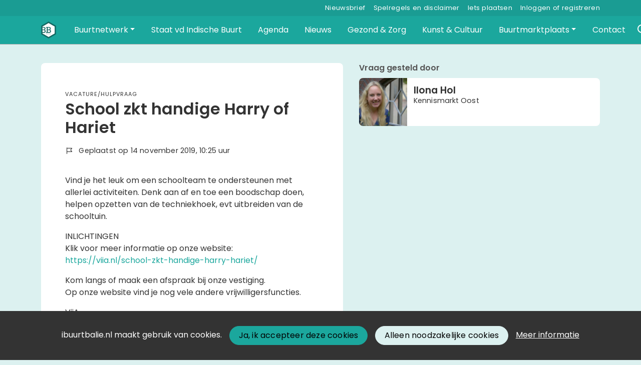

--- FILE ---
content_type: text/html;charset=utf-8
request_url: https://ibuurtbalie.nl/vraag/1639/school-zkt-handige-harry-of-hariet
body_size: 5255
content:
	




	

 
			

 
<!DOCTYPE html> 



<html  lang="nl">
	<head>
								<title>School zkt handige Harry of Hariet - Indische BuurtBalie</title>
		<meta charset="utf-8"> 
		<meta http-equiv="X-UA-Compatible" content="IE=edge"> 
		<meta name="viewport" content="width=device-width, initial-scale=1">
		

		
		
				
	

		
<meta property="og:title" content="School zkt handige Harry of Hariet" />
<meta name="twitter:title" content="School zkt handige Harry of Hariet" />
<meta property="og:site_name" content="ibuurtbalie.nl" />
<meta property="og:type" content="article" />
<meta name="twitter:card" content="summary"/>
	<meta name="keywords" content="Buurtplatform, indischebuurt, buurtnetwerk, bewoners, buurthuis, bottom-up, buurt, opbouwwerk, budgetmonitoring, gebiedsplan," />
	<meta property="og:image" content="https://ibuurtbalie.nl/engine/download/blob/gebiedsplatform/89355/2019/46/school_zkt_handige_harry_hariet.jpg?app=gebiedsplatform&class=10041&id=1639&field=89355" />
		    <meta property="og:image:width" content="3680" />
	    <meta property="og:image:height" content="2456" />
	
   <meta property="og:url" content="https://ibuurtbalie.nl/vraag/1639/school-zkt-handige-harry-of-hariet"/>


		
		


	 	 	  	 	 			
					
				
				
				 		 <link rel="stylesheet" type="text/css" href="/networks/buurtbalie/css/generated.min.css?modified=1761252032226">
 <link rel="stylesheet" type="text/css" href="/webresources/font_awesome/fontawesome-pro-6.6.0-web/css/all.min.css">
 <link rel="stylesheet" type="text/css" href="/web/css/icon_input.css?modified=1712655743000">
	
						
		<script src="/webresources/5.0/js/cx.js?v=1"></script>
				
		
		
		
		
		
		 		 					
				
  <script src="/web/unitgroot/dialog/js/comment.js?modified=1756241100000"></script>
  <script src="/webresources/bootstrap/bootstrap-5.3.3/dist/js/bootstrap.bundle.min.js"></script>
  <script src="/web/js/ajax.js?modified=1755092862000"></script>
  <script src="/web/js/topmenu.js?modified=1759315745000"></script>
  <script src="/web/js/imageModal.js?modified=1758051526418"></script>
  <script src="/web/js/scrollToHash.js?modified=1755099891000"></script>
  <script src="/web/js/fontSize.js?modified=1755100479000"></script>
  <script src="/snippets/checkboxgroup.js?modified=1756243839000"></script>
  <script src="/web/save-the-planet/save-the-planet-button.js?modified=1757106683000"></script>
  <script src="/web/js/searchbox.js?modified=1755122241000"></script>
		
		<script>
			document.ready(function() {
				document.body.on("loadReplace.cx.ajax", function(){
					sessionStorage.setItem(window.location.pathname, $('.go_content-wrapper')[0].innerHTML);
				});
				storedPage = sessionStorage.getItem(window.location.pathname);
				if (storedPage) {
					var template = document.createElement('template'); // used to get elements from HTML string 
					template.innerHTML = storedPage;
					document.querySelector('.go_content-wrapper').innerHTML = template.content;
					template.remove();
				}
			});
		</script>
		
							
 



<script>
	var _paq = window._paq || [];
		
				_paq.push(["setDocumentTitle", document.domain + "/" + document.title]);
	_paq.push(['trackPageView']);
	_paq.push(['enableLinkTracking']);
	(function() {
		var u="https://analytics.crossmarx.nl/";
		_paq.push(['setTrackerUrl', u+'matomo.php']);
		_paq.push(['setSiteId', '3']);
		
							var websiteIdDuplicate = 17;
			_paq.push(['addTracker', piwikUrl = u+'matomo.php', websiteIdDuplicate]);
				
		var d=document, g=d.createElement('script'), s=d.getElementsByTagName('script')[0];
		g.type='text/javascript'; g.async=true; g.defer=true; g.src=u+'matomo.js'; s.parentNode.insertBefore(g,s);
	})();
</script>

<noscript>
				<img src="https://analytics.crossmarx.nl/analytics/matomo/matomo.php?idsite=3&rec=1&url=https://ibuurtbalie.nl/vraag/1639/school-zkt-handige-harry-of-hariet" style="border:0;" alt="" />
							<img src="https://analytics.crossmarx.nl/analytics/matomo/matomo.php?idsite=17&rec=1&url=https://ibuurtbalie.nl/vraag/1639/school-zkt-handige-harry-of-hariet" style="border:0;" alt="" />
	</noscript>				
								<style>
			.cx_node .btn {
				display: inline-block;
			}
			.cx_btn-insertNodeAbove,
			.cx_btn-insertNodeBelow ,
			.cx_btn-insertChildNode {
				height: 25px!important;
			}
			
		</style>
	</head>

			
		
	
	<body class="" style="">
		
				<style>
			.go_skiplink {
				position: absolute;
				top: -10000px;
				left: 10px;
				z-index: 1000000;
			}
			.go_skiplink:focus {
				top: 10px;
			}
		</style>
		<a href="#go_content-wrapper" class="go_skiplink btn btn-lg btn-dark">
							Ga naar inhoud
					</a>
		
						
				
						
				
				<div class="go_pageWrapper group" cx-module="pagewrapper">
													

	
			
	
	
		
	 

<div class="top-wrapper go_no-hero fixed-top ">

	
	
		
			<nav class="go_topmenu">
			<div class="container-xl">
								
									<a class="go_topmenu-button" href="/nieuwsbrief">Nieuwsbrief</a>
									<a class="go_topmenu-button" href="/webpagina/1079">Spelregels en disclaimer</a>
													



											<a class="go_topmenu-button go_topmenu-Iets_plaatsen" href="/plaatsen">Iets plaatsen</a>
																															<a class="go_topmenu-button go_topmenu-Inloggen_of_registreren" href="/aanmelden">Inloggen of registreren</a>
																		</div>
		</nav><!-- topmenu nav -->
	
		
		<nav class="navbar navbar-default navbar-expand-md hoofdmenu cx_menu go_hoofdmenu" cx-module="menu"> 		<div class="container-xl cx_menu-container">
																							<a class="navbar-brand cx_navbar-brand-logo go_logo" href="/">
					<img alt="Ga naar de homepage van Indische BuurtBalie" src="/blobs/gebiedsplatform/w250h250/98691/2020/47/logoBuurtbalie.png" style="height:40.0px; width:38px; max-width:38px; overflow:hidden;">
				</a>
			
			<div class="ml-start d-flex d-md-none">
													<a href="#" class="go_open-search go_open-search-mobile open navbar-form" data-bs-toggle='tooltip' data-bs-placement="bottom" title="Waar ben je naar op zoek?">
						<i class="fa go_icon" aria-hidden="true"></i>
						<span class="sr-only">Zoeken</span>	
					</a>
								
								<button class="navbar-toggler" type="button" data-bs-toggle="collapse" data-bs-target="#go_hoofdmenu-nav" aria-controls="go_hoofdmenu-nav" aria-expanded="false" aria-label="Toggle navigation">
					<span class="navbar-toggler-icon"></span>
				</button>
			</div>
			
						
														 					
				 																						
									
																																													
				 																						
																				
				 																						
																				
				 																						
																				
				 																						
																				
				 																						
															 					
				 																						
									
																																																		
				 																						
							
			<div id="go_hoofdmenu-nav" class="navbar-collapse collapse">
				<ul class="navbar-nav">
					
					
	
		 									
		 		
		<li class=" nav-item cx_nav-item dropdown">
							<a href="#" class=" nav-link dropdown-toggle" data-bs-toggle="dropdown" aria-haspopup="true" aria-expanded="false" role="button">
					 
					<span class="cx_btn-label">Buurtnetwerk</span>
									</a> 
				<ul class="dropdown-menu">
						 									
		 		
		<li class="">
															
									<a class=" dropdown-item" role="button" href="/personen">
						
						<span class="cx_btn-label">Personen</span>
											</a>
									</li>
	 									
		 		
		<li class="">
															
									<a class=" dropdown-item" role="button" href="/organisaties">
						
						<span class="cx_btn-label">Organisaties</span>
											</a>
									</li>
	 									
		 		
		<li class="">
															
									<a class=" dropdown-item" role="button" href="/locaties">
						
						<span class="cx_btn-label">Locaties</span>
											</a>
									</li>
					</ul>
					</li>
	 									
		 		
		<li class=" nav-item cx_nav-item">
															
									<a class=" nav-link" role="button" href="/staatvandeindischebuurt">
						
						<span class="cx_btn-label">Staat vd Indische Buurt</span>
											</a>
									</li>
	 									
		 		
		<li class=" nav-item cx_nav-item">
															
									<a class=" nav-link" role="button" href="/activiteiten">
						
						<span class="cx_btn-label">Agenda</span>
											</a>
									</li>
	 									
		 		
		<li class=" nav-item cx_nav-item">
															
									<a class=" nav-link" role="button" href="/berichten">
						
						<span class="cx_btn-label">Nieuws</span>
											</a>
									</li>
	 									
		 		
		<li class=" nav-item cx_nav-item">
															
									<a class=" nav-link" role="button" href="/gezond-en-zorg">
						
						<span class="cx_btn-label">Gezond & Zorg</span>
											</a>
									</li>
	 									
		 		
		<li class=" nav-item cx_nav-item">
															
									<a class=" nav-link" role="button" href="/kunst-en-cultuur">
						
						<span class="cx_btn-label">Kunst & Cultuur</span>
											</a>
									</li>
	 									
		 		
		<li class=" nav-item cx_nav-item dropdown">
							<a href="#" class=" nav-link dropdown-toggle" data-bs-toggle="dropdown" aria-haspopup="true" aria-expanded="false" role="button">
					 
					<span class="cx_btn-label">Buurtmarktplaats</span>
									</a> 
				<ul class="dropdown-menu">
						 									
		 		
		<li class="">
															
									<a class=" dropdown-item" role="button" href="/aanbod">
						
						<span class="cx_btn-label">Aanbod van diensten</span>
											</a>
									</li>
	 									
		 		
		<li class="">
															
									<a class=" dropdown-item" role="button" href="/vraag">
						
						<span class="cx_btn-label">Naar deze personen wordt gezocht</span>
											</a>
									</li>
	 									
		 		
		<li class="">
															
									<a class=" dropdown-item" role="button" href="/productaanbod">
						
						<span class="cx_btn-label">Aanbod van producten</span>
											</a>
									</li>
	 									
		 		
		<li class="">
															
									<a class=" dropdown-item" role="button" href="/productvraag">
						
						<span class="cx_btn-label">Vraag naar producten</span>
											</a>
									</li>
					</ul>
					</li>
	 									
		 		
		<li class=" nav-item cx_nav-item">
															
									<a class=" nav-link" role="button" href="/contact">
						
						<span class="cx_btn-label">Contact</span>
											</a>
									</li>
	


				</ul>
			</div>
			
						
			<div class="ml-start d-none d-md-block">
				
								
													<a href="#" class="go_open-search open navbar-form float-start" data-bs-toggle='tooltip' data-bs-placement="bottom" title="Waar ben je naar op zoek?">
						<i class="fa go_icon" aria-hidden="true"></i>
						<span class="sr-only">Zoeken</span>	
					</a>
							</div>
			
		</div>
			</nav><!--einde hoofdmenu--> 
				<div class="container-fluid go_search-wrapper d-none">
			<div class="container">
				<i class="fa go_icon" aria-hidden="true"></i> 
				<form class="navbar-form " id="go_search-window" method="get" action="/zoeken"> 
															<div class="go_searchBar-wrapper">
						<label class="go_searchBar">
							<input id="go_search-input" type="text" placeholder="voer een zoekterm in" name="key"></input>
							<button type="submit" value="zoek">
																<i class="far fa-search"></i>
							</button>
						</label>
					</div>
				</form>
			</div>
		</div>
	</div>


							<div class="go_content-wrapper" id="go_content-wrapper">	
	
					
								 					
				<div class="content ">
					 															<!-- 2 -->
										
					
					
																<div class="container-xl cx_content cx_content-lg" cx-module="contentwrapper">
	<div class='cx_content-inner'>
		


<!-- allow roaming: false --> 

					
	


	











	<div class="go_sub-navigation-wrapper group">
																							
		
				
		
						
		



 

	 
				
				
		
						
			</div>
	
			
	
	


	
	
<div class="go_wall go_wall-wrapper go_wall-vraag">
	<div class="go_wall-card-container">
			<div class="card go_card go_wall-card">
		<article class="go_wall-card-content">
			<header class="go_wall-card-header">
												<div class="go_wall-card-category">
	 Vacature/hulpvraag
</div>
				<h1>School zkt handige Harry of Hariet</h1>
				<div class="go_card-meta-wrapper">
					
		<div class="go_card-meta-line">
			<i class="fa fa-flag-alt fa-1x"  aria-hidden="true"></i>
		<span>Geplaatst op 14 november 2019, 10:25 uur</span>
	</div>
				</div>
			</header>
			<section class="go_wall-card-main-module-wrapper">
									<div class="go_property">
						
																																				<p>Vind je het leuk om een schoolteam te ondersteunen met allerlei activiteiten. Denk aan af en toe een boodschap doen, helpen opzetten van de techniekhoek, evt uitbreiden van de schooltuin. </p>
<p>INLICHTINGEN<br>Klik voor meer informatie op onze website: <br><a href="https://viia.nl/school-zkt-handige-harry-hariet/">https://viia.nl/school-zkt-handige-harry-hariet/</a></p>
<p>Kom langs of maak een afspraak bij onze vestiging. <br>Op onze website vind je nog vele andere vrijwilligersfuncties.</p>
<p>ViiA<br>Beukenweg 3A<br>1092 AX, Amsterdam<br>E info@viia.nl<br>T 020-495 22 50</p>
						</div>


				

				

				

				

				

				

				

				
										
			
			


	<div class="go_main-image-wrapper">
					<div class="go_wall-card-module">
	<a href="#" class="go_main-image cx_open-image-modal" data-imageThumb="true" data-imageUrl="/engine/download/blob/gebiedsplatform/w1920h1024/89355/2019/46/school_zkt_handige_harry_hariet.jpg?app=gebiedsplatform&class=10041&id=1639&field=89355" >
				
									
					
			
			
			
				 <picture>
			<source media="(min-width:992px)" srcset="/engine/download/blob/gebiedsplatform/w602/89355/2019/46/school_zkt_handige_harry_hariet.jpg?app=gebiedsplatform&class=10041&id=1639&field=89355">

				<source media="(min-width:768px)" srcset="/engine/download/blob/gebiedsplatform/w540/89355/2019/46/school_zkt_handige_harry_hariet.jpg?app=gebiedsplatform&class=10041&id=1639&field=89355">

				<source media="(min-width:576px)" srcset="/engine/download/blob/gebiedsplatform/w540/89355/2019/46/school_zkt_handige_harry_hariet.jpg?app=gebiedsplatform&class=10041&id=1639&field=89355">

				<source media="(min-width:1px)" srcset="/engine/download/blob/gebiedsplatform/w350/89355/2019/46/school_zkt_handige_harry_hariet.jpg?app=gebiedsplatform&class=10041&id=1639&field=89355">

				<img src="/engine/download/blob/gebiedsplatform/89355/2019/46/school_zkt_handige_harry_hariet.jpg?app=gebiedsplatform&class=10041&id=1639&field=89355" alt="Illustration" loading="lazy"/>
	</picture>
	</a>
			<div>
			&nbsp; 		</div>
	</div>	
		</div>
			</section>
			<section class="go_wall-card-main-module-wrapper">
				

			</section>
			<footer class="go_contact-wrapper">
			</footer>
		</article>
	</div>

	<div class="go_share-wrapper">
	Deel dit: 
		<a href="http://www.facebook.com/sharer.php?u=https://ibuurtbalie.nl/vraag/1639/school-zkt-handige-harry-of-hariet" target="_blank" style="color:#4267B2;color:#555;">
		<i class="fab fa-facebook-square fa-2x" aria-hidden="true"></i>
		<span class="sr-only">Deel dit op Facebook</span>
	</a>
	<a href="https://x.com/intent/tweet?url=https://ibuurtbalie.nl/vraag/1639/school-zkt-handige-harry-of-hariet" target="_blank" style="color:#1DA1F2;color:#555">
		<i class="fab fa-twitter-square fa-2x" aria-hidden="true"></i>
		<span class="sr-only">Deel dit op X</span>
	</a>
	<a href="https://www.linkedin.com/shareArticle?url=https://ibuurtbalie.nl/vraag/1639/school-zkt-handige-harry-of-hariet" target="_blank" style="color:#0a66c2;color:#555">
		<i class="fab fa-linkedin fa-2x" aria-hidden="true"></i>
		<span class="sr-only">Deel dit op Linkedin</span>
	</a>
	<a href="https://api.whatsapp.com/send?text=https://ibuurtbalie.nl/vraag/1639/school-zkt-handige-harry-of-hariet" target="_blank" style="color:#25d366;color:#555">
		<i class="fab fa-whatsapp-square fa-2x" aria-hidden="true"></i>
		<span class="sr-only">Deel dit op Whatsapp</span>
	</a>
</div>


			






   


	
	

	

<div id="comments" class="card go_card go_comments-wrapper">
				<div class="go_wall-module-title">
		Nog geen reacties
			</div>
	 				<div class="go_comment-link-wrapper">
			
			<a href="/web/unitgroot/dialog/aanmelden.vm">Wil je reageren? Meld je dan aan.</a>
		</div>
	</div>
	
	</div>
			<div class="go_wall-relations-wrapper">
				
								

	

			
			 
 
 
 
 
 
 
 
 
 
 
 
 
 
 
 
 
 
													<h2 class="go_network-category-title">
				Vraag gesteld door
			</h2>
					
			










	



	
	



	


		



					
						
						
															
			
			



			
	



	

	






		





 
















	<div id="cxs_1" class="row cx_paragraph cx_grid-row cx_paragraph-wrapper go_network-category-wrapper" >		
		<div class="cx_grid-col" >
						 			
					





 
















	<div id="cxs_2" class="row cx_grid-row cx_paragraph-wrapper" >		
		<div class="cx_grid-col" >
						 						<a class="card cx_paragraph cx_card go_card go_card-no-border go_card-person ---$nextCheckDate" href="/engine?service=classmanager:9308&cmd=open&id=3925&source=recordmanager:10041/1639" >
					   				
				<div class="card-body">
			
					


<div class="cx_template cx_template-image-left">
							<div class="cx_template-image-wrapper">
		<picture>
										<img src="/blobs/gebiedsplatform/w388h388-cropped/72130/2019/41/Ilona.jpg" alt="" loading="lazy">
					</picture>
	</div>

				
			<div class="cx_template-content-wrapper">
						<div class="go_card-title-wrapper">
			Ilona Hol
					</div>
					
		
								
			<div class="go_card-line1">Kennismarkt Oost</div>
			
		
		</div>
		
	</div> 

	
		</div>
	
		</a>
	
			 		
					</div>
	</div>

 

		

					</div>
	</div>


						
		</div>
	</div>


	</div>
</div> 
									</div> 			</div> 			
			
	


		<footer class='go_footer-web' >
		<div class="go_footer-menuwrapper"> 
			<div class="go_container d-table">
				<ul>
														</ul>
				<ul>
																				</ul>
				<ul>
														</ul>
			</div>
		</div>
		
						
		<div class="go_footer-default-wrapper">
			<div class="go_container d-table">
				
					<ul>
						<li>
							<a href="/privacy-local">Privacy</a>
						</li>
						<li>
							<a href="https://gebiedonline.nl/security" target="_blank">Beveiligingsprobleem gevonden?</a>
						</li>
						<li>
							<a href="https://gebiedonline.nl" target="_blank">Ontwikkeld met software van Gebiedonline</a>
						</li>
					</ul>
			
			</div>
		</div>
	</footer>
			
		</div> 		
							<div class="go_overlay-search d-none"></div><!-- overlay -->
				
		
		<div class="cookie-bar" id="cookie-bar">
		<div class="cookie-bar-content">
			<span>ibuurtbalie.nl maakt gebruik van cookies.</span>
			<span><a class="go_gebiedsplan-btn btn btn-primary" href="javascript:void(0)" onclick="javascript:document.cookie='cookiesApproved=true; path=/; Max-Age = 31536000';document.getElementById('cookie-bar').style.display = 'none';">Ja, ik accepteer deze cookies</a></span>
			<span><a class="go_gebiedsplan-btn btn btn-secondary" href="javascript:void(0)" onclick="javascript:document.cookie='cookiesApproved=false; path=/; Max-Age = 31536000';document.getElementById('cookie-bar').style.display = 'none';">Alleen noodzakelijke cookies</a></span>
			<span><a href="/cookieverklaring" class="cookie-bar-more-link">Meer informatie</a></span>
		</div> 
	</div>
	</body>
</html>

